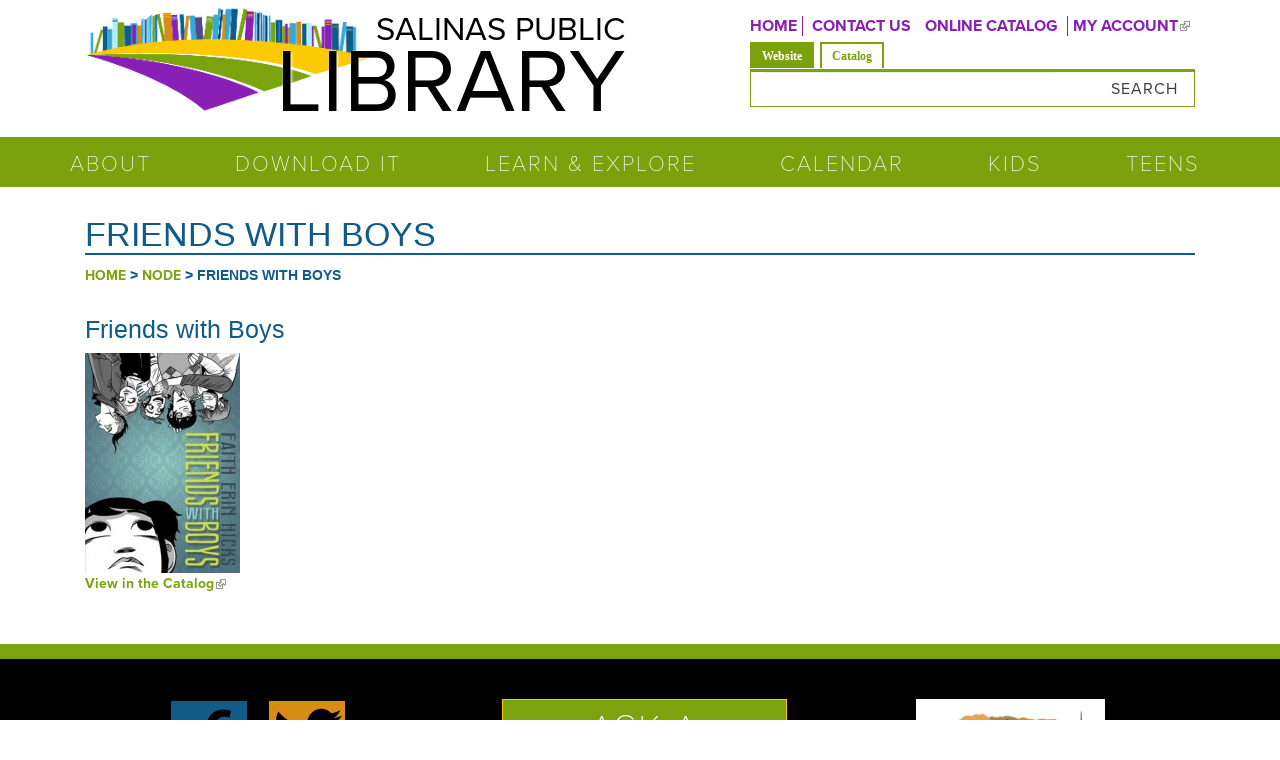

--- FILE ---
content_type: text/html; charset=utf-8
request_url: https://library.salinas.gov/node/6348
body_size: 12954
content:
<!DOCTYPE html>
<html xmlns="http://www.w3.org/1999/xhtml" xml:lang="en" version="XHTML+RDFa 1.0" dir="ltr"
  xmlns:og="http://ogp.me/ns#"
  xmlns:content="http://purl.org/rss/1.0/modules/content/"
  xmlns:dc="http://purl.org/dc/terms/"
  xmlns:foaf="http://xmlns.com/foaf/0.1/"
  xmlns:rdfs="http://www.w3.org/2000/01/rdf-schema#"
  xmlns:sioc="http://rdfs.org/sioc/ns#"
  xmlns:sioct="http://rdfs.org/sioc/types#"
  xmlns:skos="http://www.w3.org/2004/02/skos/core#"
  xmlns:xsd="http://www.w3.org/2001/XMLSchema#">

<head profile="http://www.w3.org/1999/xhtml/vocab">
  <meta http-equiv="Content-Type" content="text/html; charset=utf-8" />
<link rel="shortcut icon" href="https://library.salinas.gov/sites/default/files/favicon.png" type="image/png" />
<meta name="viewport" content="width=device-width, initial-scale=1.0" />
<link rel="image_src" href="https://library.salinas.gov/sites/default/files/salinas_library_logo.png" />
<link rel="canonical" href="https://library.salinas.gov/node/6348" />
<meta name="generator" content="Drupal 7 (http://drupal.org)" />
<link rel="shortlink" href="https://library.salinas.gov/node/6348" />
<meta http-equiv="content-language" content="en" />
<meta name="geo.position" content="36.672412;-121.659585" />
<meta name="geo.placename" content="Salinas Public Library" />
<meta name="geo.region" content="US-CA" />
<meta name="icbm" content="36.672412, -121.659585" />
<meta property="og:site_name" content="Salinas Public Library" />
<meta property="og:type" content="website" />
<meta property="og:title" content="Friends with Boys" />
<meta property="og:url" content="https://library.salinas.gov/node/6348" />
<meta property="og:updated_time" content="2018-05-02T13:08:33-07:00" />
<meta property="og:image" content="https://library.salinas.gov//sites/default/files/social_media_images/facebook_default_image.png" />
<meta property="og:image:url" content="https://library.salinas.gov/sites/default/files/salinas_library_logo.png" />
<meta property="og:image:secure_url" content="https://library.salinas.gov/sites/default/files/salinas_library_logo.png" />
<meta property="og:image:type" content="image/png" />
<meta property="og:image:width" content="651" />
<meta name="twitter:card" content="summary_large_image" />
<meta property="og:image:height" content="239" />
<meta property="og:latitude" content="36.672412" />
<meta property="og:longitude" content="-121.659585" />
<meta name="twitter:site" content="@salinaslibrary" />
<meta property="og:street_address" content="350 Lincoln Avenue" />
<meta name="twitter:site:id" content="58963457" />
<meta property="og:locality" content="Salinas" />
<meta name="twitter:title" content="Friends with Boys" />
<meta property="og:region" content="CA" />
<meta property="og:postal_code" content="93901" />
<meta name="twitter:url" content="https://library.salinas.gov/node/6348" />
<meta property="og:country_name" content="USA" />
<meta name="twitter:image" content="https://library.salinas.gov//sites/default/files/social_media_images/twitter_default_image.png" />
<meta property="og:phone_number" content="(831) 758-7311" />
<meta property="og:locale" content="en_US" />
<meta property="article:published_time" content="2018-05-02T13:05:16-07:00" />
<meta property="article:modified_time" content="2018-05-02T13:08:33-07:00" />
  <title>Friends with Boys | Salinas Public Library</title>
  <link type="text/css" rel="stylesheet" href="https://library.salinas.gov/sites/default/files/css/css_kShW4RPmRstZ3SpIC-ZvVGNFVAi0WEMuCnI0ZkYIaFw.css" media="all" />
<link type="text/css" rel="stylesheet" href="https://library.salinas.gov/sites/default/files/css/css_ntCz7udh66prM85dlibL5cSl16uR5mFkmPYLsA2b56k.css" media="all" />
<link type="text/css" rel="stylesheet" href="https://library.salinas.gov/sites/default/files/css/css_SuPmAGQQbyLLXH8je_Y7axfUarNNxtz13Xy9GI1rq_k.css" media="all" />
<link type="text/css" rel="stylesheet" href="https://library.salinas.gov/sites/default/files/css/css_y47EdTDxoIMpHEHB3Y7KpEmK5hIpCfP5ENdi0B3iFVA.css" media="all" />
<link type="text/css" rel="stylesheet" href="https://netdna.bootstrapcdn.com/bootstrap/3.2.0/css/bootstrap.min.css" media="all" />
<link type="text/css" rel="stylesheet" href="https://maxcdn.bootstrapcdn.com/font-awesome/4.1.0/css/font-awesome.min.css" media="all" />
<link type="text/css" rel="stylesheet" href="https://library.salinas.gov/sites/default/files/css/css_8B_cl00xyEKPmJUInlLicWkiD77fOmLOYdDwhkvcn7Y.css" media="all" />
<link type="text/css" rel="stylesheet" href="https://library.salinas.gov/sites/default/files/css/css_xTvJ2b3Uh5VwBeIiTJF84JaBxIhcSAk86XR5J2ThQX0.css" media="screen" />
<link type="text/css" rel="stylesheet" href="https://library.salinas.gov/sites/default/files/css/css_mjpukZkmpYUYHmTz04mtpqrrlLwThj6FjMwbbKJfel8.css" media="all" />
<link type="text/css" rel="stylesheet" href="https://library.salinas.gov/sites/default/files/css/css_C3BESmTcI4AWYKWDg6B7z1_V4zu38GEDujNSeTULlhc.css" media="print" />
<link type="text/css" rel="stylesheet" href="https://library.salinas.gov/sites/default/files/css/css_PxsPpITToy8ZnO0bJDA1TEC6bbFpGTfSWr2ZP8LuFYo.css" media="all" />
  <script type="text/javascript" src="https://library.salinas.gov/sites/default/files/js/js_8_Cu4JywiCRGjMbcydOQpFQ4ih9Gs-1D5YYSFyDFKo4.js"></script>
<script type="text/javascript" src="https://library.salinas.gov/sites/default/files/js/js_CwA9uD2kYGc1ubylea-Ul8iN5PWYS40GWBA4ue9Bo4w.js"></script>
<script type="text/javascript" src="https://library.salinas.gov/sites/default/files/js/js_ms9tLetVVhLpW3H2uZI49mNidtsoHVISnp5U4eekGEM.js"></script>
<script type="text/javascript" src="https://library.salinas.gov/sites/default/files/js/js_zc6UhS1KteZI611XDbkOBjUPF21YXHiOgS73wrbnBiA.js"></script>
<script type="text/javascript">
<!--//--><![CDATA[//><!--
(function(i,s,o,g,r,a,m){i["GoogleAnalyticsObject"]=r;i[r]=i[r]||function(){(i[r].q=i[r].q||[]).push(arguments)},i[r].l=1*new Date();a=s.createElement(o),m=s.getElementsByTagName(o)[0];a.async=1;a.src=g;m.parentNode.insertBefore(a,m)})(window,document,"script","https://library.salinas.gov/sites/default/files/googleanalytics/analytics.js?t07y87","ga");ga("create", "UA-10599436-1", {"cookieDomain":".library.salinas.gov"});ga("set", "anonymizeIp", true);ga("send", "pageview");
//--><!]]>
</script>
<script type="text/javascript" src="https://netdna.bootstrapcdn.com/bootstrap/3.2.0/js/bootstrap.min.js"></script>
<script type="text/javascript" src="https://library.salinas.gov/sites/default/files/js/js_ERhayC33FnYsIz66YYA4MYAyjQw50EmFpxS8pQgnw0k.js"></script>
<script type="text/javascript" src="https://library.salinas.gov/sites/default/files/js/js_-hXWPm2tIEEzZDh-ZlgGYGrpKVpKZuWgP9_CpJ_3AuU.js"></script>
<script type="text/javascript">
<!--//--><![CDATA[//><!--
jQuery.extend(Drupal.settings, {"basePath":"\/","pathPrefix":"","setHasJsCookie":0,"ajaxPageState":{"theme":"brg_kalatheme_library","theme_token":"9Wl-G8Dt4bSSbYALOUcx7AzN_KJ9Hhrx5lw7XBb2vqM","js":{"profiles\/panopoly\/modules\/contrib\/jquery_update\/replace\/jquery\/1.7\/jquery.min.js":1,"misc\/jquery-extend-3.4.0.js":1,"misc\/jquery-html-prefilter-3.5.0-backport.js":1,"misc\/jquery.once.js":1,"misc\/drupal.js":1,"sites\/all\/libraries\/fitvids\/jquery.fitvids.js":1,"profiles\/panopoly\/modules\/contrib\/jquery_update\/replace\/ui\/ui\/minified\/jquery.ui.core.min.js":1,"profiles\/panopoly\/modules\/contrib\/jquery_update\/replace\/ui\/ui\/minified\/jquery.ui.widget.min.js":1,"profiles\/panopoly\/modules\/contrib\/jquery_update\/replace\/ui\/ui\/minified\/jquery.ui.tabs.min.js":1,"profiles\/panopoly\/modules\/contrib\/jquery_update\/replace\/ui\/ui\/minified\/jquery.ui.accordion.min.js":1,"profiles\/panopoly\/modules\/panopoly\/panopoly_images\/panopoly-images.js":1,"sites\/all\/modules\/fitvids\/fitvids.js":1,"profiles\/panopoly\/modules\/panopoly\/panopoly_admin\/panopoly-admin.js":1,"profiles\/panopoly\/modules\/panopoly\/panopoly_magic\/panopoly-magic.js":1,"profiles\/panopoly\/modules\/panopoly\/panopoly_theme\/js\/panopoly-accordion.js":1,"sites\/all\/modules\/contrib\/spamspan\/spamspan.js":1,"profiles\/panopoly\/modules\/contrib\/caption_filter\/js\/caption-filter.js":1,"misc\/progress.js":1,"sites\/all\/modules\/contrib\/dhtml_menu\/dhtml_menu.js":1,"profiles\/panopoly\/libraries\/jquery.imagesloaded\/jquery.imagesloaded.min.js":1,"sites\/all\/modules\/contrib\/megamenu\/megamenu.js":1,"sites\/all\/modules\/contrib\/responsive_menus\/styles\/meanMenu\/jquery.meanmenu.min.js":1,"sites\/all\/modules\/contrib\/responsive_menus\/styles\/meanMenu\/responsive_menus_mean_menu.js":1,"sites\/all\/modules\/contrib\/google_analytics\/googleanalytics.js":1,"0":1,"https:\/\/netdna.bootstrapcdn.com\/bootstrap\/3.2.0\/js\/bootstrap.min.js":1,"sites\/all\/modules\/contrib\/quicktabs\/js\/quicktabs.js":1,"sites\/all\/modules\/contrib\/extlink\/js\/extlink.js":1,"sites\/all\/themes\/brg_kalatheme_library\/js\/brgvideogallery.js":1,"sites\/all\/themes\/brg_kalatheme_library\/..\/..\/libraries\/bootstrap-accessibility-plugin\/plugins\/js\/bootstrap-accessibility.min.js":1},"css":{"modules\/system\/system.base.css":1,"modules\/system\/system.messages.css":1,"modules\/system\/system.theme.css":1,"misc\/ui\/jquery.ui.theme.css":1,"misc\/ui\/jquery.ui.accordion.css":1,"sites\/all\/modules\/contrib\/calendar\/css\/calendar_multiday.css":1,"profiles\/panopoly\/modules\/contrib\/date\/date_repeat_field\/date_repeat_field.css":1,"modules\/field\/theme\/field.css":1,"sites\/all\/modules\/fitvids\/fitvids.css":1,"sites\/all\/modules\/contrib\/logintoboggan\/logintoboggan.css":1,"modules\/node\/node.css":1,"sites\/all\/modules\/contrib\/office_hours\/office_hours.css":1,"profiles\/panopoly\/modules\/panopoly\/panopoly_admin\/panopoly-admin-navbar.css":1,"profiles\/panopoly\/modules\/panopoly\/panopoly_core\/css\/panopoly-dropbutton.css":1,"profiles\/panopoly\/modules\/panopoly\/panopoly_magic\/css\/panopoly-magic.css":1,"profiles\/panopoly\/modules\/panopoly\/panopoly_theme\/css\/panopoly-featured.css":1,"profiles\/panopoly\/modules\/panopoly\/panopoly_theme\/css\/panopoly-accordian.css":1,"profiles\/panopoly\/modules\/panopoly\/panopoly_theme\/css\/panopoly-layouts.css":1,"profiles\/panopoly\/modules\/panopoly\/panopoly_widgets\/panopoly-widgets.css":1,"profiles\/panopoly\/modules\/panopoly\/panopoly_widgets\/panopoly-widgets-spotlight.css":1,"profiles\/panopoly\/modules\/contrib\/radix_layouts\/radix_layouts.css":1,"modules\/search\/search.css":1,"modules\/user\/user.css":1,"sites\/all\/modules\/contrib\/extlink\/css\/extlink.css":1,"profiles\/panopoly\/modules\/contrib\/views\/css\/views.css":1,"profiles\/panopoly\/modules\/contrib\/caption_filter\/caption-filter.css":1,"sites\/all\/modules\/contrib\/ckeditor\/css\/ckeditor.css":1,"sites\/all\/modules\/contrib\/entity_embed\/css\/entity_embed.css":1,"profiles\/panopoly\/modules\/contrib\/ctools\/css\/ctools.css":1,"sites\/all\/modules\/contrib\/dhtml_menu\/dhtml_menu.css":1,"profiles\/panopoly\/modules\/contrib\/panels\/css\/panels.css":1,"sites\/all\/modules\/contrib\/megamenu\/megamenu-skins.css":1,"sites\/all\/modules\/contrib\/responsive_menus\/styles\/meanMenu\/meanmenu.min.css":1,"https:\/\/netdna.bootstrapcdn.com\/bootstrap\/3.2.0\/css\/bootstrap.min.css":1,"https:\/\/maxcdn.bootstrapcdn.com\/font-awesome\/4.1.0\/css\/font-awesome.min.css":1,"sites\/all\/themes\/brg_kalatheme_library\/css\/scheduling_wording.css":1,"sites\/all\/modules\/contrib\/quicktabs\/css\/quicktabs.css":1,"sites\/all\/modules\/contrib\/quicktabs\/quicktabs_tabstyles\/tabstyles\/basic\/basic.css":1,"sites\/all\/themes\/kalatheme\/css\/tweaks.css":1,"sites\/all\/themes\/kalatheme\/css\/panopoly.css":1,"sites\/all\/themes\/kalatheme\/css\/brg_admin_tweaks.css":1,"sites\/all\/themes\/brg_kalatheme\/css\/liz.css":1,"sites\/all\/themes\/brg_kalatheme\/css\/main.css":1,"sites\/all\/themes\/brg_kalatheme\/css\/bootstrap-theme.css":1,"sites\/all\/themes\/brg_kalatheme\/css\/bootstrap-theme.min.css":1,"sites\/all\/themes\/brg_kalatheme\/css\/jcarousel-default.css":1,"sites\/all\/themes\/brg_kalatheme\/css\/ckeditor.css":1,"sites\/all\/themes\/brg_kalatheme_library\/css\/library.css":1,"sites\/all\/themes\/brg_kalatheme\/css\/print.css":1,"profiles\/panopoly\/modules\/panopoly\/panopoly_images\/panopoly-images.css":1}},"dhtmlMenu":{"nav":"bullet","animation":{"effects":{"height":"height","width":0,"opacity":0},"speed":"500"},"effects":{"siblings":"none","children":"close-children","remember":""},"filter":{"type":"blacklist","list":{"devel":"devel","management":"management","menu-header-menu":"menu-header-menu","navigation":"navigation","shortcut-set-1":"shortcut-set-1","user-menu":"user-menu","main-menu":0}}},"jcarousel":{"ajaxPath":"\/jcarousel\/ajax\/views"},"CToolsModal":{"modalSize":{"type":"scale","width":".9","height":".9","addWidth":0,"addHeight":0,"contentRight":25,"contentBottom":75},"modalOptions":{"opacity":".55","background-color":"#FFF"},"animationSpeed":"fast","modalTheme":"CToolsModalDialog","throbberTheme":"CToolsModalThrobber"},"panopoly_magic":{"pane_add_preview_mode":"automatic"},"fitvids":{"custom_domains":[],"selectors":["body"],"simplifymarkup":true},"megamenu":{"timeout":"500","sizewait":"250","hoverwait":"400"},"responsive_menus":[{"selectors":"#block-system-main-menu","container":"body","trigger_txt":"\u003Cspan \/\u003E\u003Cspan \/\u003E\u003Cspan \/\u003E","close_txt":"X","close_size":"18px","position":"right","media_size":"992","show_children":"1","expand_children":"1","expand_txt":"+","contract_txt":"-","remove_attrs":"1","responsive_menus_style":"mean_menu"}],"googleanalytics":{"trackOutbound":1,"trackMailto":1,"trackDownload":1,"trackDownloadExtensions":"7z|aac|arc|arj|asf|asx|avi|bin|csv|doc(x|m)?|dot(x|m)?|exe|flv|gif|gz|gzip|hqx|jar|jpe?g|js|mp(2|3|4|e?g)|mov(ie)?|msi|msp|pdf|phps|png|ppt(x|m)?|pot(x|m)?|pps(x|m)?|ppam|sld(x|m)?|thmx|qtm?|ra(m|r)?|sea|sit|tar|tgz|torrent|txt|wav|wma|wmv|wpd|xls(x|m|b)?|xlt(x|m)|xlam|xml|z|zip","trackDomainMode":1},"urlIsAjaxTrusted":{"\/node\/6348":true},"quicktabs":{"qt_search":{"name":"search","tabs":[{"bid":"search_delta_form","hide_title":1},{"bid":"block_delta_16","hide_title":1}],"panopoly_magic":{"pane_add_preview_mode":"automatic"}}},"extlink":{"extTarget":"_blank","extClass":"ext","extLabel":"(link is external)","extImgClass":0,"extIconPlacement":"append","extSubdomains":1,"extExclude":"","extInclude":"","extCssExclude":"","extCssExplicit":"","extAlert":0,"extAlertText":"This link will take you to an external web site.","mailtoClass":"mailto","mailtoLabel":"(link sends e-mail)","extUseFontAwesome":false}});
//--><!]]>
</script>
  <!--[if lt IE 9]>
   <script>
      document.createElement('header');
      document.createElement('nav');
      document.createElement('section');
      document.createElement('article');
      document.createElement('aside');
      document.createElement('footer');
   </script>
  <![endif]-->
  <script src="https://use.typekit.net/fvf5ikp.js"></script>
  <script>try{Typekit.load({ async: true });}catch(e){}</script>
</head>
<body class="html not-front not-logged-in no-sidebars page-node page-node- page-node-6348 node-type-library-item region-content i18n-en" >
  <div id="skip-link">
    <a href="#main-content" class="element-focusable element-invisible">Skip to main content</a>
  </div>
    <div id="page-wrapper"><div id="page">
    <div class="google_translate_wrapper">
        <div id="google_translate_element" class="col-md-offset-8"></div><script type="text/javascript">
    function googleTranslateElementInit() {
      new google.translate.TranslateElement({pageLanguage: 'en', includedLanguages: 'es,ja,ko,zh-CN,tl,zh-TW', layout: google.translate.TranslateElement.InlineLayout.SIMPLE, gaTrack: true, gaId: 'UA-5807929-1'}, 'google_translate_element');
    }
    </script><script type="text/javascript" src="//translate.google.com/translate_a/element.js?cb=googleTranslateElementInit"></script>
    </div><!-- google translate wrapper --->

  <!-- HEADER TOP REGION -->
    <!-- END HEADER TOP REGION -->

   <!-- Page Header -->
  <header class="navbar navbar-default  element-invisible">
    <div class="container">
      <div class="navbar-header">
        <button class="navbar-toggle" type="button" data-toggle="collapse" data-target=".navbar-collapse">
          <span class="element-invisible">Toggle navigation</span>
          <span class="icon-bar" aria-hidden="true"></span>
          <span class="icon-bar" aria-hidden="true"></span>
          <span class="icon-bar" aria-hidden="true"></span>
        </button>

        
                  <div id="site-name-slogan" class="brand navbar-brand  element-invisible">

                          <h1 id="site-name" class="element-invisible">
                <strong>
                  <a href="/" title="Home" rel="home"><span>Salinas Public Library</span></a>
                </strong>
              </h1>
            
            
          </div> <!-- /#name-and-slogan -->
              </div><!-- /.navbar-header -->

    </div>
  </header>

  <!-- HEADER BOTTOM REGION -->
      <div id="headerbottom-wrapper" class="clearfix fluid-container region-wrapper">
      <div id="headerbottom-region" class="region container">
          <div class="region region-headerbottom">
    <div id="block-block-8" class="block block-block col-md-6">

    
  <div class="content">
    <div id="logo">
<p class="minor"><a href="/" rel="nofollow" title="Return to the Salinas Public Library Home Page">Salinas Public</a></p>

<p class="major"><a href="/" rel="nofollow" title="Return to the Salinas Public Library Home Page">Library</a></p>
</div>
  </div>
</div>
<div id="block-menu-menu-header-menu" class="block block-menu col-sm-12 col-md-6 col-lg-6 text-right text-uppercase hidden-xs">

    
  <div class="content">
    <ul class="menu clearfix" role="menu"><li class="first leaf" role="presentation"><a href="/" title="Return to the Home Page" role="menuitem">Home</a></li>
<li class="leaf" role="presentation"><a href="/webform/contact-us" role="menuitem">CONTACT US</a></li>
<li class="leaf" role="presentation"><a href="https://catalog.library.salinas.gov/" role="menuitem">ONLINE CATALOG</a></li>
<li class="last leaf" role="presentation"><a href="https://salinas.aspendiscovery.org/MyAccount/Home" role="menuitem">MY ACCOUNT</a></li>
</ul>  </div>
</div>
<div id="block-quicktabs-search" class="block block-quicktabs block block-quicktabs col-sm-12 col-md-6  col-md-offset-0 col-lg-5 col-lg-offset-1">

    
  <div class="content">
    <div  id="quicktabs-search" class="quicktabs-wrapper quicktabs-style-basic"><div class="item-list"><ul class="quicktabs-tabs quicktabs-style-basic"><li class="active first"><a href="/node/6348?qt-search=0#qt-search" id="quicktabs-tab-search-0" class="quicktabs-tab quicktabs-tab-block quicktabs-tab-block-search-delta-form active">Website</a></li>
<li class="last"><a href="/node/6348?qt-search=1#qt-search" id="quicktabs-tab-search-1" class="quicktabs-tab quicktabs-tab-block quicktabs-tab-block-block-delta-16 active">Catalog</a></li>
</ul></div><div id="quicktabs-container-search" class="quicktabs_main quicktabs-style-basic"><div  id="quicktabs-tabpage-search-0" class="quicktabs-tabpage "><div id="block-search-form" class="block block-search">

    
  <div class="content">
    <form action="/node/6348" method="post" id="search-block-form" accept-charset="UTF-8" role="form"><div><div class="container-inline form-inline">
      <h2 class="element-invisible">Search form</h2>
    <div class="form-item form-type-textfield form-item-search-block-form form-group">
  <label class="element-invisible" for="edit-search-block-form--2">Search </label>
 <input title="Enter the terms you wish to search for." class="form-control form-text fa-on" type="text" id="edit-search-block-form--2" name="search_block_form" value="" size="15" maxlength="128" />
</div>
<div class="form-actions form-wrapper" id="edit-actions"><input type="submit" id="edit-submit" name="op" value="Search" class="form-submit btn btn-default btn-primary" /></div><input type="hidden" name="form_build_id" value="form-hcBDZ7TC7nVl11lMRgadP-ran3NlCCzH3YGK2VGs9HE" />
<input type="hidden" name="form_id" value="search_block_form" />
</div>
</div></form>  </div>
</div>
</div><div  id="quicktabs-tabpage-search-1" class="quicktabs-tabpage quicktabs-hide"><div id="block-block-16" class="block block-block">

    
  <div class="content">
    <form action="https://catalog.library.salinas.gov/Union/Search" method="get" target="_blank"><input name="searchSource" type="hidden" value="local" /><input name="basicType" type="hidden" value="Keyword" />
<div><label for="basic-lookfor" id="basic-lookfor-label"><span class="sr-only" style="position: absolute;width: 1px;height: 1px;margin: -1px;padding: 0;overflow: hidden;clip: rect(0, 0, 0, 0);border: 0;">Look for</span></label> <input aria-labelledby="basic-lookfor-label" id="basic-lookfor" name="lookfor" size="40" title="Enter one or more terms to search for. Surrounding a term with quotes will limit result to only those that exactly match the term." type="text" value="" /><input alt="Search Catalog" type="submit" value="Search the Catalog" /></div>
</form>
  </div>
</div>
</div></div></div>  </div>
</div>
  </div>
      </div><!--.region /#headerbottom-region -->
    </div><!--.region-wrapper -->
    <!-- END HEADER BOTTOM REGION -->

  <!-- MENU REGION -->
     <div id="menu-wrapper" class="clearfix fluid-container region-wrapper">
      <div id="menu-region" class="clearfix region container">
          <div class="region region-menu">
    <div id="block-system-main-menu" class="block block-system block-menu">

    
  <div class="content">
    <ul class="menu clearfix" role="menu"><li class="first expanded" role="presentation"><a href="/about" role="menuitem">About</a><ul class="menu clearfix" role="menu"><li class="first expanded" role="presentation"><a href="/about/salinas-public-library-news" role="menuitem">Library News</a><ul class="menu clearfix" role="menu"><li class="first leaf" role="presentation"><a href="/about/library-news/library-surveys" role="menuitem">Library Surveys</a></li>
<li class="last leaf" role="presentation"><a href="/about/library-news/annual-report" role="menuitem">Annual Report</a></li>
</ul></li>
<li class="expanded" role="presentation"><a href="/about/locations-hours" role="menuitem">Locations &amp; Hours</a><ul class="menu clearfix" role="menu"><li class="first leaf" role="presentation"><a href="/about/locations-hours/john-steinbeck-library" role="menuitem">John Steinbeck Library</a></li>
<li class="leaf" role="presentation"><a href="/about/locations-hours/cesar-chavez-library" role="menuitem">Cesar Chavez Library</a></li>
<li class="collapsed" role="presentation"><a href="/about/locations-hours/el-gabilan-library" role="menuitem">El Gabilan Library</a></li>
<li class="last leaf" role="presentation"><a href="/about/locations-hours/mobile-services" role="menuitem">Mobile Services</a></li>
</ul></li>
<li class="leaf" role="presentation"><a href="/about/study-meeting-rooms" role="menuitem">Study &amp; Meeting Rooms</a></li>
<li class="leaf" role="presentation"><a href="/about/library-history" role="menuitem">Library History</a></li>
<li class="expanded" role="presentation"><a href="/about/support-library" role="menuitem">Support the Library</a><ul class="menu clearfix" role="menu"><li class="first leaf" role="presentation"><a href="/about/support-library/friends-salinas-public-library" role="menuitem">Friends of the Salinas Public Library</a></li>
<li class="leaf" role="presentation"><a href="/about/support-library/material-donation-guidelines" role="menuitem">Material Donation Guidelines</a></li>
<li class="last leaf" role="presentation"><a href="/about/support-library/volunteer-library" role="menuitem">Volunteer at the Library</a></li>
</ul></li>
<li class="expanded" role="presentation"><a href="/about/using-library" role="menuitem">Using the Library</a><ul class="menu clearfix" role="menu"><li class="first leaf" role="presentation"><a href="/about/using-library/computers-printing-wi-fi" role="menuitem">Computers, Printing &amp; Wi-Fi</a></li>
<li class="leaf" role="presentation"><a href="/about/using-library/library-policies" role="menuitem">Library Policies</a></li>
<li class="leaf" role="presentation"><a href="https://catalog.library.salinas.gov/" role="menuitem">Online Catalog</a></li>
<li class="leaf" role="presentation"><a href="/about/webform/request-digital-access-card-or-request-homebound-card" role="menuitem">Request a Digital Access Card or Request a Homebound Card</a></li>
<li class="last leaf" role="presentation"><a href="/about/using-library/zip-books" role="menuitem">Zip Books</a></li>
</ul></li>
<li class="last expanded" role="presentation"><a href="/about/staff" role="menuitem">Staff</a><ul class="menu clearfix" role="menu"><li class="first last leaf" role="presentation"><a href="/about/staff/jobs-library" role="menuitem">Jobs at the Library</a></li>
</ul></li>
</ul></li>
<li class="leaf" role="presentation"><a href="/download-it" role="menuitem">Download It</a></li>
<li class="expanded" role="presentation"><a role="menuitem" class="nolink" tabindex="0">Learn &amp; Explore</a><ul class="menu clearfix" role="menu"><li class="first leaf" role="presentation"><a href="https://catalog.salinaspubliclibrary.org/" role="menuitem">Library Catalog</a></li>
<li class="leaf" role="presentation"><a href="/learn-explore/research-learning" role="menuitem">Research &amp; Learning</a></li>
<li class="leaf" role="presentation"><a href="/learn-explore/adult-learning-literacy" role="menuitem">Adult Learning &amp; Literacy</a></li>
<li class="leaf" role="presentation"><a href="https://libraryc.org/salinaspubliclibrary" role="menuitem">Author Talk Series</a></li>
<li class="leaf" role="presentation"><a href="/learn-explore/library-things" role="menuitem">Library of Things</a></li>
<li class="expanded" role="presentation"><a href="/learn-explore/book-club-express" role="menuitem">Book Club Express</a><ul class="menu clearfix" role="menu"><li class="first last leaf" role="presentation"><a href="/learn-explore/book-club-express/book-club-express-faq" role="menuitem">Book Club Express FAQ</a></li>
</ul></li>
<li class="leaf" role="presentation"><a href="/learn-explore/digital-arts-lab" role="menuitem">Digital Arts Lab</a></li>
<li class="leaf" role="presentation"><a href="/learn-explore/genealogy" role="menuitem">Genealogy</a></li>
<li class="expanded" role="presentation"><a role="menuitem" class="nolink" tabindex="0">Get A Pass</a><ul class="menu clearfix" role="menu"><li class="first leaf" role="presentation"><a href="/learn-explore/get-pass/museums-all-monterey-bay-aquarium-more" role="menuitem">Museums for All - Monterey Bay Aquarium &amp; More</a></li>
<li class="leaf" role="presentation"><a href="/learn-explore/get-pass/california-state-library-parks-pass" role="menuitem">California State Library Parks Pass</a></li>
<li class="last leaf" role="presentation"><a href="/learn-explore/get-pass/discover-go" role="menuitem">Discover &amp; Go</a></li>
</ul></li>
<li class="expanded" role="presentation"><a href="/learn-explore/local-history" role="menuitem">Local History</a><ul class="menu clearfix" role="menu"><li class="first leaf" role="presentation"><a href="/learn-explore/local-history/salinas-history-project" role="menuitem">Salinas History Project</a></li>
<li class="leaf" role="presentation"><a href="/learn-explore/local-history/books-about-salinas" role="menuitem">Books About Salinas</a></li>
<li class="leaf" role="presentation"><a href="/learn-explore/local-history/city-salinas-history" role="menuitem">City of Salinas History</a></li>
<li class="leaf" role="presentation"><a href="/learn-explore/local-history/clipping-files-subject" role="menuitem">Clipping Files - Subject</a></li>
<li class="leaf" role="presentation"><a href="/learn-explore/local-history/directories-and-census" role="menuitem">Directories and Census</a></li>
<li class="leaf" role="presentation"><a href="/learn-explore/local-history/interviews-salinas-stories" role="menuitem">Interviews &amp; Salinas Stories</a></li>
<li class="leaf" role="presentation"><a href="/learn-explore/local-history/literary-landmarks" role="menuitem">Literary Landmarks</a></li>
<li class="leaf" role="presentation"><a href="/learn-explore/local-history/maps" role="menuitem">Maps</a></li>
<li class="expanded" role="presentation"><a href="/learn-explore/local-history/newspapers" role="menuitem">Newspapers</a><ul class="menu clearfix" role="menu"><li class="first leaf" role="presentation"><a href="/learn-explore/local-history/newspapers/historical-newspaper-charts" role="menuitem">Historical Newspaper Charts</a></li>
<li class="last leaf" role="presentation"><a href="/learn-explore/local-history/newspapers/local-newspaper-continuations" role="menuitem">Local Newspaper Continuations</a></li>
</ul></li>
<li class="leaf" role="presentation"><a href="/learn-explore/local-history/photographs" role="menuitem">Photographs</a></li>
<li class="last leaf" role="presentation"><a href="/learn-explore/local-history/john-steinbeck" role="menuitem">John Steinbeck</a></li>
</ul></li>
<li class="expanded" role="presentation"><a href="/learn-explore/teachers-page" role="menuitem">Teacher&#039;s Page</a><ul class="menu clearfix" role="menu"><li class="first last leaf" role="presentation"><a href="/learn-explore/webform/class-visit-form" role="menuitem">Class Visit Form</a></li>
</ul></li>
<li class="last expanded" role="presentation"><a href="/learn-explore/community-resources" role="menuitem">Community Resources</a><ul class="menu clearfix" role="menu"><li class="first last leaf" role="presentation"><a href="/learn-explore/community-resources/no-ssn-learn-about-itins-0" role="menuitem">No SSN? Learn about ITINs</a></li>
</ul></li>
</ul></li>
<li class="leaf" role="presentation"><a href="/calendar" role="menuitem">Calendar</a></li>
<li class="expanded" role="presentation"><a href="/kids" role="menuitem">Kids</a><ul class="menu clearfix" role="menu"><li class="first leaf" role="presentation"><a href="/kids/k-12-resources" role="menuitem">K-12 Resources</a></li>
<li class="leaf" role="presentation"><a href="/kids/early-literacy" role="menuitem">Early Literacy</a></li>
<li class="leaf" role="presentation"><a href="/kids/playgroups" role="menuitem">Playgroups</a></li>
<li class="last leaf" role="presentation"><a href="/kids/baby-program" role="menuitem">BABY Program</a></li>
</ul></li>
<li class="last expanded" role="presentation"><a href="/teens" role="menuitem">Teens</a><ul class="menu clearfix" role="menu"><li class="first leaf" role="presentation"><a href="/teens/comic-book-making-contest-kids-and-teens-2025" role="menuitem">Comic Book Making Contest for Kids and Teens 2025</a></li>
<li class="leaf" role="presentation"><a href="/teens/teen-book-subscription" role="menuitem">Teen Book Subscription</a></li>
<li class="leaf" role="presentation"><a href="/teens/salinas-youth-poet-laureate-1" role="menuitem">Salinas Youth Poet Laureate</a></li>
<li class="leaf" role="presentation"><a href="/teens/colleges-jobs" role="menuitem">Colleges &amp; Jobs</a></li>
<li class="last leaf" role="presentation"><a href="/teens/volunteer-opportunities" role="menuitem">Volunteer Opportunities</a></li>
</ul></li>
</ul>  </div>
</div>
<div id="block-megamenu-main-menu" class="block block-megamenu">

    
  <div class="content">
    <ul id="megamenu-main-menu" class="col-md-12 megamenu-menu columnar megamenu-skin-brg"><li id="megamenu-mlid-5393" class="megamenu-parent megamenu-parent-0 odd half-1 leaf-0 first menu-5393  first"><h2 class="megamenu-parent-title"><a href="/about">About</a></h2><div class="row col-lg-12 col-md-12 brg-megamenu-bin-container"><div class="row col-lg-12 brg-megamenu-bin-row"><ul class="megamenu-bin megamenu-slots-columnar col-md-12"><li id="megamenu-mlid-5555" class="col-md-3 megamenu-slot megamenu-slot-0 odd half-1 leaf-0 first  first"><h3 class="megamenu-slot-title"><a href="/about/salinas-public-library-news">Library News</a></h3><ul class="megamenu-items "><li id="megamenu-mlid-6007" class="megamenu-item megamenu-item-0 odd half-1 leaf-0 first  first"><a href="/about/library-news/library-surveys">Library Surveys</a></li>
<li id="megamenu-mlid-5822" class="megamenu-item megamenu-item-1 even half-2 leaf-1 last  last"><a href="/about/library-news/annual-report">Annual Report</a></li>
</ul></li>
<li id="megamenu-mlid-5394" class="col-md-3 megamenu-slot megamenu-slot-1 even half-1 leaf-1 "><h3 class="megamenu-slot-title"><a href="/about/locations-hours">Locations &amp; Hours</a></h3><ul class="megamenu-items "><li id="megamenu-mlid-5395" class="megamenu-item megamenu-item-0 odd half-1 leaf-0 first  first"><a href="/about/locations-hours/john-steinbeck-library">John Steinbeck Library</a></li>
<li id="megamenu-mlid-5396" class="megamenu-item megamenu-item-1 even half-1 leaf-1 "><a href="/about/locations-hours/cesar-chavez-library">Cesar Chavez Library</a></li>
<li id="megamenu-mlid-5397" class="megamenu-item megamenu-item-2 odd half-2 leaf-2 "><a href="/about/locations-hours/el-gabilan-library">El Gabilan Library</a></li>
<li id="megamenu-mlid-5398" class="megamenu-item megamenu-item-3 even half-2 leaf-3 last  last"><a href="/about/locations-hours/mobile-services">Mobile Services</a></li>
</ul></li>
<li id="megamenu-mlid-5969" class="col-md-3 megamenu-slot megamenu-slot-2 odd half-1 leaf-2 "><h3 class="megamenu-slot-title"><a href="/about/study-meeting-rooms">Study &amp; Meeting Rooms</a></h3></li>
<li id="megamenu-mlid-5411" class="col-md-3 megamenu-slot megamenu-slot-3 even half-1 leaf-3 "><h3 class="megamenu-slot-title"><a href="/about/library-history">Library History</a></h3></li>
<li id="megamenu-mlid-5401" class="col-md-3 megamenu-slot megamenu-slot-4 odd half-2 leaf-4 "><h3 class="megamenu-slot-title"><a href="/about/support-library">Support the Library</a></h3><ul class="megamenu-items "><li id="megamenu-mlid-5859" class="megamenu-item megamenu-item-0 odd half-1 leaf-0 first  first"><a href="/about/support-library/friends-salinas-public-library">Friends of the Salinas Public Library</a></li>
<li id="megamenu-mlid-5566" class="megamenu-item megamenu-item-1 even half-1 leaf-1 "><a href="/about/support-library/material-donation-guidelines">Material Donation Guidelines</a></li>
<li id="megamenu-mlid-5564" class="megamenu-item megamenu-item-2 odd half-2 leaf-2 last  last"><a href="/about/support-library/volunteer-library">Volunteer at the Library</a></li>
</ul></li>
<li id="megamenu-mlid-5404" class="col-md-3 megamenu-slot megamenu-slot-5 even half-2 leaf-5 "><h3 class="megamenu-slot-title"><a href="/about/using-library">Using the Library</a></h3><ul class="megamenu-items "><li id="megamenu-mlid-5408" class="megamenu-item megamenu-item-0 odd half-1 leaf-0 first  first"><a href="/about/using-library/computers-printing-wi-fi">Computers, Printing &amp; Wi-Fi</a></li>
<li id="megamenu-mlid-5407" class="megamenu-item megamenu-item-1 even half-1 leaf-1 "><a href="/about/using-library/library-policies">Library Policies</a></li>
<li id="megamenu-mlid-5994" class="megamenu-item megamenu-item-2 odd half-1 leaf-2 "><a href="https://catalog.library.salinas.gov/">Online Catalog</a></li>
<li id="megamenu-mlid-5988" class="megamenu-item megamenu-item-3 even half-2 leaf-3 "><a href="/about/webform/request-digital-access-card-or-request-homebound-card">Request a Digital Access Card or Request a Homebound Card</a></li>
<li id="megamenu-mlid-5573" class="megamenu-item megamenu-item-4 odd half-2 leaf-4 last  last"><a href="/about/using-library/zip-books">Zip Books</a></li>
</ul></li>
<li id="megamenu-mlid-5471" class="col-md-3 megamenu-slot megamenu-slot-6 odd half-2 leaf-6 last  last"><h3 class="megamenu-slot-title"><a href="/about/staff">Staff</a></h3><ul class="megamenu-items "><li id="megamenu-mlid-5840" class="megamenu-item megamenu-item-0 odd half-1 leaf-0 first  first last"><a href="/about/staff/jobs-library">Jobs at the Library</a></li>
</ul></li>
</ul></div></div></li>
<li id="megamenu-mlid-5428" class="megamenu-parent megamenu-parent-1 even half-1 leaf-1 menu-5428 "><h2 class="megamenu-parent-title"><a href="/download-it">Download It</a></h2></li>
<li id="megamenu-mlid-5420" class="megamenu-parent megamenu-parent-2 odd half-1 leaf-2 menu-5420 "><h2 class="megamenu-parent-title"><a class="nolink" tabindex="0">Learn &amp; Explore</a></h2><div class="row col-lg-12 col-md-12 brg-megamenu-bin-container"><div class="row col-lg-12 brg-megamenu-bin-row"><ul class="megamenu-bin megamenu-slots-columnar col-md-12"><li id="megamenu-mlid-5422" class="col-md-3 megamenu-slot megamenu-slot-0 odd half-1 leaf-0 first  first"><h3 class="megamenu-slot-title"><a href="https://catalog.salinaspubliclibrary.org/">Library Catalog</a></h3></li>
<li id="megamenu-mlid-5423" class="col-md-3 megamenu-slot megamenu-slot-1 even half-1 leaf-1 "><h3 class="megamenu-slot-title"><a href="/learn-explore/research-learning">Research &amp; Learning</a></h3></li>
<li id="megamenu-mlid-5427" class="col-md-3 megamenu-slot megamenu-slot-2 odd half-1 leaf-2 "><h3 class="megamenu-slot-title"><a href="/learn-explore/adult-learning-literacy">Adult Learning &amp; Literacy</a></h3></li>
<li id="megamenu-mlid-5976" class="col-md-3 megamenu-slot megamenu-slot-3 even half-1 leaf-3 "><h3 class="megamenu-slot-title"><a href="https://libraryc.org/salinaspubliclibrary">Author Talk Series</a></h3></li>
<li id="megamenu-mlid-5989" class="col-md-3 megamenu-slot megamenu-slot-4 odd half-1 leaf-4 "><h3 class="megamenu-slot-title"><a href="/learn-explore/library-things">Library of Things</a></h3></li>
<li id="megamenu-mlid-5834" class="col-md-3 megamenu-slot megamenu-slot-5 even half-1 leaf-5 "><h3 class="megamenu-slot-title"><a href="/learn-explore/book-club-express">Book Club Express</a></h3><ul class="megamenu-items "><li id="megamenu-mlid-5851" class="megamenu-item megamenu-item-0 odd half-1 leaf-0 first  first last"><a href="/learn-explore/book-club-express/book-club-express-faq">Book Club Express FAQ</a></li>
</ul></li>
<li id="megamenu-mlid-5472" class="col-md-3 megamenu-slot megamenu-slot-6 odd half-2 leaf-6 "><h3 class="megamenu-slot-title"><a href="/learn-explore/digital-arts-lab">Digital Arts Lab</a></h3></li>
<li id="megamenu-mlid-5436" class="col-md-3 megamenu-slot megamenu-slot-7 even half-2 leaf-7 "><h3 class="megamenu-slot-title"><a href="/learn-explore/genealogy">Genealogy</a></h3></li>
<li id="megamenu-mlid-5978" class="col-md-3 megamenu-slot megamenu-slot-8 odd half-2 leaf-8 "><h3 class="megamenu-slot-title"><a class="nolink" tabindex="0">Get A Pass</a></h3><ul class="megamenu-items "><li id="megamenu-mlid-5999" class="megamenu-item megamenu-item-0 odd half-1 leaf-0 first  first"><a href="/learn-explore/get-pass/museums-all-monterey-bay-aquarium-more">Museums for All - Monterey Bay Aquarium &amp; More</a></li>
<li id="megamenu-mlid-5973" class="megamenu-item megamenu-item-1 even half-1 leaf-1 "><a href="/learn-explore/get-pass/california-state-library-parks-pass">California State Library Parks Pass</a></li>
<li id="megamenu-mlid-5561" class="megamenu-item megamenu-item-2 odd half-2 leaf-2 last  last"><a href="/learn-explore/get-pass/discover-go">Discover &amp; Go</a></li>
</ul></li>
<li id="megamenu-mlid-5574" class="col-md-3 megamenu-slot megamenu-slot-9 even half-2 leaf-9 "><h3 class="megamenu-slot-title"><a href="/learn-explore/local-history">Local History</a></h3><ul class="megamenu-items "><li id="megamenu-mlid-5563" class="megamenu-item megamenu-item-0 odd half-1 leaf-0 first  first"><a href="/learn-explore/local-history/salinas-history-project">Salinas History Project</a></li>
<li id="megamenu-mlid-5477" class="megamenu-item megamenu-item-1 even half-1 leaf-1 "><a href="/learn-explore/local-history/books-about-salinas">Books About Salinas</a></li>
<li id="megamenu-mlid-5485" class="megamenu-item megamenu-item-2 odd half-1 leaf-2 "><a href="/learn-explore/local-history/city-salinas-history">City of Salinas History</a></li>
<li id="megamenu-mlid-5489" class="megamenu-item megamenu-item-3 even half-1 leaf-3 "><a href="/learn-explore/local-history/clipping-files-subject">Clipping Files - Subject</a></li>
<li id="megamenu-mlid-5479" class="megamenu-item megamenu-item-4 odd half-1 leaf-4 "><a href="/learn-explore/local-history/directories-and-census">Directories and Census</a></li>
<li id="megamenu-mlid-5480" class="megamenu-item megamenu-item-5 even half-1 leaf-5 "><a href="/learn-explore/local-history/interviews-salinas-stories">Interviews &amp; Salinas Stories</a></li>
<li id="megamenu-mlid-5481" class="megamenu-item megamenu-item-6 odd half-2 leaf-6 "><a href="/learn-explore/local-history/literary-landmarks">Literary Landmarks</a></li>
<li id="megamenu-mlid-5482" class="megamenu-item megamenu-item-7 even half-2 leaf-7 "><a href="/learn-explore/local-history/maps">Maps</a></li>
<li id="megamenu-mlid-5483" class="megamenu-item megamenu-item-8 odd half-2 leaf-8 "><a href="/learn-explore/local-history/newspapers">Newspapers</a></li>
<li id="megamenu-mlid-5484" class="megamenu-item megamenu-item-9 even half-2 leaf-9 "><a href="/learn-explore/local-history/photographs">Photographs</a></li>
<li id="megamenu-mlid-5487" class="megamenu-item megamenu-item-10 odd half-2 leaf-10 last  last"><a href="/learn-explore/local-history/john-steinbeck">John Steinbeck</a></li>
</ul></li>
<li id="megamenu-mlid-5826" class="col-md-3 megamenu-slot megamenu-slot-10 odd half-2 leaf-10 "><h3 class="megamenu-slot-title"><a href="/learn-explore/teachers-page">Teacher&#039;s Page</a></h3><ul class="megamenu-items "><li id="megamenu-mlid-5830" class="megamenu-item megamenu-item-0 odd half-1 leaf-0 first  first last"><a href="/learn-explore/webform/class-visit-form">Class Visit Form</a></li>
</ul></li>
<li id="megamenu-mlid-5434" class="col-md-3 megamenu-slot megamenu-slot-11 even half-2 leaf-11 last  last"><h3 class="megamenu-slot-title"><a href="/learn-explore/community-resources">Community Resources</a></h3><ul class="megamenu-items "><li id="megamenu-mlid-6001" class="megamenu-item megamenu-item-0 odd half-1 leaf-0 first  first last"><a href="/learn-explore/community-resources/no-ssn-learn-about-itins-0">No SSN? Learn about ITINs</a></li>
</ul></li>
</ul></div></div></li>
<li id="megamenu-mlid-4771" class="megamenu-parent megamenu-parent-3 even half-2 leaf-3 menu-4771 "><h2 class="megamenu-parent-title"><a href="/calendar">Calendar</a></h2></li>
<li id="megamenu-mlid-5438" class="megamenu-parent megamenu-parent-4 odd half-2 leaf-4 menu-5438 "><h2 class="megamenu-parent-title"><a href="/kids">Kids</a></h2><div class="row col-lg-12 col-md-12 brg-megamenu-bin-container"><div class="row col-lg-12 brg-megamenu-bin-row"><ul class="megamenu-bin megamenu-slots-columnar col-md-12"><li id="megamenu-mlid-5857" class="col-md-3 megamenu-slot megamenu-slot-0 odd half-1 leaf-0 first  first"><h3 class="megamenu-slot-title"><a href="/kids/k-12-resources">K-12 Resources</a></h3></li>
<li id="megamenu-mlid-5441" class="col-md-3 megamenu-slot megamenu-slot-1 even half-1 leaf-1 "><h3 class="megamenu-slot-title"><a href="/kids/early-literacy">Early Literacy</a></h3></li>
<li id="megamenu-mlid-5559" class="col-md-3 megamenu-slot megamenu-slot-2 odd half-2 leaf-2 "><h3 class="megamenu-slot-title"><a href="/kids/playgroups">Playgroups</a></h3></li>
<li id="megamenu-mlid-5987" class="col-md-3 megamenu-slot megamenu-slot-3 even half-2 leaf-3 last  last"><h3 class="megamenu-slot-title"><a href="/kids/baby-program">BABY Program</a></h3></li>
</ul></div></div></li>
<li id="megamenu-mlid-5442" class="megamenu-parent megamenu-parent-5 even half-2 leaf-5 last menu-5442  last"><h2 class="megamenu-parent-title"><a href="/teens">Teens</a></h2><div class="row col-lg-12 col-md-12 brg-megamenu-bin-container"><div class="row col-lg-12 brg-megamenu-bin-row"><ul class="megamenu-bin megamenu-slots-columnar col-md-12"><li id="megamenu-mlid-6003" class="col-md-3 megamenu-slot megamenu-slot-0 odd half-1 leaf-0 first  first"><h3 class="megamenu-slot-title"><a href="/teens/comic-book-making-contest-kids-and-teens-2025">Comic Book Making Contest for Kids and Teens 2025</a></h3></li>
<li id="megamenu-mlid-5972" class="col-md-3 megamenu-slot megamenu-slot-1 even half-1 leaf-1 "><h3 class="megamenu-slot-title"><a href="/teens/teen-book-subscription">Teen Book Subscription</a></h3></li>
<li id="megamenu-mlid-5996" class="col-md-3 megamenu-slot megamenu-slot-2 odd half-1 leaf-2 "><h3 class="megamenu-slot-title"><a href="/teens/salinas-youth-poet-laureate-1">Salinas Youth Poet Laureate</a></h3></li>
<li id="megamenu-mlid-5437" class="col-md-3 megamenu-slot megamenu-slot-3 even half-2 leaf-3 "><h3 class="megamenu-slot-title"><a href="/teens/colleges-jobs">Colleges &amp; Jobs</a></h3></li>
<li id="megamenu-mlid-5825" class="col-md-3 megamenu-slot megamenu-slot-4 odd half-2 leaf-4 last  last"><h3 class="megamenu-slot-title"><a href="/teens/volunteer-opportunities">Volunteer Opportunities</a></h3></li>
</ul></div></div></li>
</ul>  </div>
</div>
  </div>
      </div>
    </div> <!--.region-wrapper, /#menu-wrapper -->
  
  <!-- Page Main -->
  <div id="main-wrapper" class="clearfix">
    <main id="main" class="clearfix" role="main">
      <div id="top-content">
        <div class="column container">
          <a id="main-content"></a>
          
          
          
                  </div>
      </div> <!-- /.section, /#top-content -->

              <div class="container">
              <div id="content">

          <div class="column ">
              <div class="region region-content">
    <div id="block-system-main" class="block block-system">

    
  <div class="content">
    
<div class="panel-display brenham-flipped clearfix brg-radix-brenham-flipped" >

  <div class="container-fluid">
    <div class="row">
      <div class="col-md-12 radix-layouts-header panel-panel">
        <div class="panel-panel-inner">
          <div class="panel-pane pane-entity-field pane-node-title-field" >
  
      
  
  <div class="pane-content">
    <div class="field field-name-title-field field-type-text field-label-hidden"><div class="field-items"><div class="field-item even"><h1>Friends with Boys</h1>
</div></div></div>  </div>

  
  </div>
  <div class="panel-pane pane-block pane-easy-breadcrumb-easy-breadcrumb text-info text-uppercase"  >

    
    
    
          <div class="pane-content text-info text-uppercase">  <div itemscope class="easy-breadcrumb" itemtype="http://data-vocabulary.org/Breadcrumb">
          <span itemprop="title"><a href="/" class="easy-breadcrumb_segment easy-breadcrumb_segment-front">Home</a></span>               <span class="easy-breadcrumb_segment-separator">&gt;</span>
                <span itemprop="title"><a href="/node" class="easy-breadcrumb_segment easy-breadcrumb_segment-1">Node</a></span>               <span class="easy-breadcrumb_segment-separator">&gt;</span>
                <span class="easy-breadcrumb_segment easy-breadcrumb_segment-title" itemprop="title">Friends with Boys</span>            </div>
</div>    
    
    
  </div>
        </div>
      </div>
    </div>

    <div class="row">
              <div class="col-md-9 radix-layouts-content panel-panel">
          <div class="panel-panel-inner">
            <div class="panel-pane pane-entity-view pane-node" >
  
      
  
  <div class="pane-content">
    

<div  about="/node/6348" typeof="sioc:Item foaf:Document" class="node node-library-item view-mode-brg_content_area">
    <div class="row">
    <div class="col-sm-12 ">
      <div class="field field-name-title field-type-ds field-label-hidden"><div class="field-items"><div class="field-item even" property="dc:title"><h2>Friends with Boys</h2></div></div></div><div class="field field-name-field-cover-image field-type-image field-label-hidden"><div class="field-items"><div class="field-item even"><img class="list-image-220px-height" typeof="foaf:Image" src="https://library.salinas.gov/sites/default/files/styles/list_image_220px_height/public/media_browser/friends_with_boys_2.jpg?itok=Bx2CJpuO" width="155" height="220" alt="" /></div></div></div><div class="field field-name-field-catalog-link field-type-link-field field-label-hidden"><div class="field-items"><div class="field-item even"><a href="https://salinas.bywatersolutions.com//cgi-bin/koha/opac-search.pl?idx=nb&amp;q=9781596435568" target="_blank" rel="nofollow">View in the Catalog</a></div></div></div>    </div>
  </div>
</div>


<!-- Needed to activate display suite support on forms -->
  </div>

  
  </div>
          </div>
        </div>

        <div class="col-md-3 radix-layouts-sidebar panel-panel">
          <div class="panel-panel-inner">
            <div class="panel-pane pane-entity-view pane-node" >
  
      
  
  <div class="pane-content">
    <article id="node-6348" class="node node-library-item clearfix" about="/node/6348" typeof="sioc:Item foaf:Document">

  
        <h2><a href="/node/6348"></a></h2>
    <span property="dc:title" content="Friends with Boys" class="rdf-meta element-hidden"></span>
  
  <div class="content">
      </div>

  
  
</article>
  </div>

  
  </div>
          </div>
        </div>
          </div>
  </div>

</div><!-- /.brenham-flipped -->
  </div>
</div>
  </div>
          </div>
        </div>
      </div><!-- /.section, /#content -->

    </main><!-- /#main -->
  </div> <!-- /#main-wrapper -->

  <!-- FOOTER REGION -->
     <div id="footer-wrapper" class="clearfix fluid-container region-wrapper">
      <div id="footer-region" class="clearfix region container">
          <div class="region region-footer">
    <div id="block-block-13" class="block block-block">

    
  <div class="content">
    <div class="footer">
<div class="solmed blck">
<div class="row">
<div class="col-xs-12 col-xs-offset-0 col-sm-offset-0 col-sm-12 col-md-12 col-lg-12">
<div class="col-xs-6 col-sm-6 col-md-6 solmed fb">
<p><a href="https://www.facebook.com/salinaslibrary/?ref=br_rs" rel="nofollow" target="_blank"><img alt="Facebook icon" src="/sites/default/files/library_facebook.png" width="140" height="141" />Facebook</a></p>
</div>

<div class="col-xs-6 col-sm-6 col-md-6 solmed tw">
<p><a href="https://twitter.com/salinaslibrary" rel="nofollow" target="_blank"><img alt="Twitter icon" src="/sites/default/files/library_twitter.png" width="140" height="141" />Twitter</a></p>
</div>
</div>

<div class="col-xs-12 col-xs-offset-0 col-sm-offset-0 col-sm-12 col-md-12 col-lg-12">
<div class="col-xs-6 col-sm-6 col-md-6 solmed ig">
<p><a href="https://www.instagram.com/salinaspubliclibrary/" rel="nofollow" target="_blank"><img alt="Instagram icon" src="/sites/default/files/library_instagram.png" width="140" height="141" />Instagram</a></p>
</div>

<div class="col-xs-6 col-sm-6 col-md-6 solmed yt">
<p><a href="https://www.youtube.com/user/salinaslibrary/videos" rel="nofollow" target="_blank"><img alt="YouTube icon" src="/sites/default/files/library_youtube.png" width="140" height="141" />Youtube</a></p>
</div>
</div>

<div class="col-xs-12 col-xs-offset-0 col-sm-offset-0 col-sm-12 col-md-12 col-lg-12">
<div class="col-xs-6 col-sm-6 col-md-6 solmed fb">
<p><a href="https://www.tiktok.com/@salinaspubliclibrary" rel="nofollow" target="_blank"><img alt="Tik Tok Icon" class="media-element file-default panopoly-image-original" data-delta="1" typeof="foaf:Image" src="https://library.salinas.gov/sites/default/files/styles/panopoly_image_original/public/media_browser/icons/tiktok_gold.png?itok=cmEb87sY" />TikTok</a></p>
</div>
</div>
</div>
</div>

<div class="footerinfo">
<div class="ask"><a href="https://salinaspubliclibrary.org/contact">Ask a Librarian</a></div>

<p class="lead">Salinas Public Library</p>

<p>All Content Copyright 2017<br />
John Steinbeck Library • 350 Lincoln Avenue • Salinas, CA 93901<br />
(831) 758-7311 •  <a href="/contact">contact</a><br />
<a href="/node/6239" target="_blank">Disclosure &amp; Use Policy</a> • <a href="/node/6240" target="_blank">Accessibility</a></p>

<div align="center"><a href="https://public.govdelivery.com/accounts/CASALINAS/subscriber/new?preferences=true" rel="nofollow" target="_blank">Sign Up For Our E-Newsletter</a></div>
</div>

<div class="signup"><a href="http://www.cityofsalinas.org" target="_blank"><img alt="City of Salinas logo" src="/sites/default/files/SalinasLogo-updated2-02.png" width="366" height="230" /></a>

<p>Salinas Public Library is a department<br />
of the City of Salinas</p>
</div>
</div>
  </div>
</div>
  </div>
      </div>
    </div> <!--.region-wrapper, /#menu-wrapper -->
  
</div></div> <!-- /#page, /#page-wrapper -->
  </body>
</html>


--- FILE ---
content_type: text/css
request_url: https://library.salinas.gov/sites/default/files/css/css_y47EdTDxoIMpHEHB3Y7KpEmK5hIpCfP5ENdi0B3iFVA.css
body_size: 2033
content:
.ctools-locked{color:red;border:1px solid red;padding:1em;}.ctools-owns-lock{background:#ffffdd none repeat scroll 0 0;border:1px solid #f0c020;padding:1em;}a.ctools-ajaxing,input.ctools-ajaxing,button.ctools-ajaxing,select.ctools-ajaxing{padding-right:18px !important;background:url(/profiles/panopoly/modules/contrib/ctools/images/status-active.gif) right center no-repeat;}div.ctools-ajaxing{float:left;width:18px;background:url(/profiles/panopoly/modules/contrib/ctools/images/status-active.gif) center center no-repeat;}
li.dhtml-menu-cloned-leaf{font-size:0.7em;font-style:italic;}li.dhtml-menu.start-collapsed ul{display:none;}li.dhtml-menu-open > a{font-style:italic;}a.dhtml-menu-icon{position:relative;float:left;width:16px;height:16px;}li.dhtml-folder.expanded{list-style-image:url(/sites/all/modules/contrib/dhtml_menu/images/folder-open-white.png) !important;}li.dhtml-folder.collapsed{list-style-image:url(/sites/all/modules/contrib/dhtml_menu/images/folder-closed-white.png) !important;}
div.panel-pane div.admin-links{font-size:xx-small;margin-right:1em;}div.panel-pane div.admin-links li a{color:#ccc;}div.panel-pane div.admin-links li{padding-bottom:2px;background:white;z-index:201;}div.panel-pane div.admin-links:hover a,div.panel-pane div.admin-links-hover a{color:#000;}div.panel-pane div.admin-links a:before{content:"[";}div.panel-pane div.admin-links a:after{content:"]";}div.panel-pane div.panel-hide{display:none;}div.panel-pane div.panel-hide-hover,div.panel-pane:hover div.panel-hide{display:block;position:absolute;z-index:200;margin-top:-1.5em;}div.panel-pane div.feed a{float:right;}
.megamenu-menu{overflow:visible;}.megamenu-menu .megamenu-parent{display:inline;position:relative;z-index:99;}.megamenu-menu .megamenu-parent-title{display:inline;}.megamenu-menu .megamenu-bin{overflow:hidden;}.megamenu-skin-brg{background-color:#bbb;}.megamenu-skin-brg .megamenu-title{font-size:100%;font-weight:normal;}.megamenu-skin-brg.megamenu-bin{background-color:#eee;border:2px groove #7e7e7e;-moz-border-radius:0.583em;-webkit-border-radius:0.583em;border-radius:0.583em;}.megamenu-skin-brg .megamenu-slot{padding-bottom:10px;}.megamenu-slot:nth-of-type(4n+1){clear:left;}.megamenu-skin-brg .megamenu-slot-title,.megamenu-skin-brg .megamenu-slot-title a{background-color:#bbb;color:#fff;font-size:100%;text-align:center;text-transform:uppercase;}.megamenu-skin-brg .megamenu-link{font-size:85%;}.container.brg-megamenu-bin-container{position:absolute;top:-9000px;}.row.brg-megamenu-bin-container{top:-9000px;}.row.brg-megamenu-bin-row{position:absolute;}.megamenu-menu .megamenu-bin:hover,.megamenu-parent:hover{z-index:10005;}.megamenu-menu .megamenu-bin{min-height:250px;margin-top:10px;}}.megamenu-skin-minimal{background-color:#bbb;}.megamenu-skin-minimal .megamenu-title{font-size:100%;font-weight:normal;}.megamenu-skin-minimal .megamenu-bin{background-color:#eee;border:2px groove #7e7e7e;-moz-border-radius:0.583em;-webkit-border-radius:0.583em;border-radius:0.583em;}.megamenu-skin-minimal .megamenu-slot{margin-right:4px;border-bottom:1px solid #bbb;}.megamenu-skin-minimal .megamenu-slot-title,.megamenu-skin-minimal .megamenu-slot-title a{background-color:#bbb;color:#fff;font-size:100%;text-align:center;text-transform:uppercase;}.megamenu-skin-minimal .megamenu-link{font-size:85%;}.megamenu-skin-friendly li{margin:0px;padding:0px;line-height:120%;}.megamenu-skin-friendly *{list-style:none;}.megamenu-skin-friendly{font-family:verdana,tahoma,arial,helvetica,sans-serif;background:#f5bb00;padding:0px 0px 5px 10px;}.megamenu-skin-friendly a:hover{text-decoration:none;}.megamenu-skin-friendly .megamenu-parent-title{text-transform:lowercase;}.megamenu-skin-friendly .megamenu-parent-title{font-weight:normal;font-size:100%;vertical-align:bottom;}.megamenu-skin-friendly .megamenu-parent-title a,.megamenu-skin-friendly .megamenu-parent-title span,.megamenu-skin-friendly .megamenu-parent-title a:visited{font-style:normal;color:#000;padding:5px;}.megamenu-skin-friendly .megamenu-parent-title a,.megamenu-skin-friendly .megamenu-parent-title span,.megamenu-skin-friendly .hovering .megamenu-parent-title a:hover{-moz-border-radius-topright:8px;-webkit-border-top-right-radius:8px;-moz-border-radius-topleft:8px;-webkit-border-top-left-radius:8px;}.megamenu-skin-friendly .megamenu-slot,.megamenu-skin-friendly .megamenu-slot a:hover{-moz-border-radius:8px;-webkit-border-radius:8px;border-radius:8px;}.megamenu-skin-friendly li.megamenu-slot{width:200px;margin:10px 10px auto auto;background:#b08700;padding-top:10px;padding-bottom:10px;}.megamenu-skin-friendly li.megamenu-slot:hover{background-color:#b08700;}.megamenu-skin-friendly .hovering .megamenu-parent-title a,.megamenu-skin-friendly .hovering .megamenu-parent-title span{color:#fff;background:#b08700;}.megamenu-skin-friendly .hovering .megamenu-parent-title span:hover,.megamenu-skin-friendly .megamenu-slot-title span{cursor:default;}.megamenu-skin-friendly .hovering .megamenu-parent-title a:hover{color:#fff;background:#00325b;}.megamenu-skin-friendly .megamenu-bin{margin-top:5px;padding:0px;color:#fff;}.megamenu-skin-friendly .megamenu-slot-title{font-family:"Arial Black",Arial,Helvetica,sans-serif;color:#f4ebcb;}.megamenu-skin-friendly .megamenu-slot-title a:link,.megamenu-skin-friendly .megamenu-slot-title a:visited{color:#f4ebcb;}.megamenu-skin-friendly .megamenu-slot-title a,.megamenu-skin-friendly .megamenu-slot-title span,.megamenu-skin-friendly .megamenu-item a,.megamenu-skin-friendly .megamenu-item span{padding:5px 12px 7px 12px;display:block;}.megamenu-skin-friendly .megamenu-slot a{color:#fff;}.megamenu-skin-friendly .megamenu-slot a:hover{color:#fff;background:#00325b;}.megamenu-skin-friendly .megamenu-item a,.megamenu-skin-friendly .megamenu-item span{color:#fff;font-size:100%;}.megamenu-skin-friendly .megamenu-item a:hover{color:#fff;background:#00325b;}.megamenu-skin-friendly li.megamenu-slot{z-index:3000;background:#b08700;margin-bottom:1.5em;border:0px;border-radius:10px;-moz-border-radius:10px;-webkit-border-radius:10px;-opera-border-radius:10px;-khtml-border-radius:10px;-khtml-box-shadow:rgba(0,0,0,.33) 5px 5px 5px;-moz-box-shadow:rgba(0,0,0,.33) 5px 5px 5px;box-shadow:rgba(0,0,0,.33) 5px 5px 5px;}.megamenu-skin-friendly ul a:hover{text-decoration:none;}.megamenu-skin-friendly .megamenu-slot-title{font-size:150%;line-height:150%;font-weight:bold;}.megamenu-skin-friendly .megamenu-item a,.megamenu-skin-friendly .megamenu-item span{font-size:120%;}.megamenu-menu,.megamenu-skin-friendly .megamenu-parent,.megamenu-skin-friendly .megamenu-parent-title{font-size:100%;line-height:110%;height:100%;}.megamenu-skin-friendly .megamenu-parent-title a,.megamenu-skin-friendly .megamenu-parent-title a:link,.megamenu-skin-friendly .megamenu-parent-title a:visited,.megamenu-skin-friendly .megamenu-parent-title a:focus,.megamenu-skin-friendly .megamenu-parent-title a:hover,.megamenu-skin-friendly .megamenu-parent-title a:active,.megamenu-skin-friendly .megamenu-parent-title span{padding:4px 8px;}.megamenu-skin-friendly .megamenu-parent-title a:hover{text-decoration:none;color:#fff;background:#00325b;}
a.meanmenu-reveal{display:none}.mean-container .mean-bar{float:left;width:100%;position:relative;background:#0c1923;padding:4px 0;min-height:42px;z-index:999999}.mean-container a.meanmenu-reveal{width:22px;height:22px;padding:13px 13px 11px;position:absolute;top:0;right:0;cursor:pointer;color:#fff;text-decoration:none;font-size:16px;text-indent:-9999em;line-height:22px;font-size:1px;display:block;font-family:Arial,Helvetica,sans-serif;font-weight:700}.mean-container a.meanmenu-reveal span{display:block;background:#fff;height:3px;margin-top:3px}.mean-container .mean-nav{float:left;width:100%;background:#0c1923;margin-top:44px}.mean-container .mean-nav ul{padding:0;margin:0;width:100%;list-style-type:none}.mean-container .mean-nav ul li{position:relative;float:left;width:100%}.mean-container .mean-nav ul li a{display:block;float:left;width:90%;padding:1em 5%;margin:0;text-align:left;color:#fff;border-top:1px solid #383838;border-top:1px solid rgba(255,255,255,.5);text-decoration:none;text-transform:uppercase}.mean-container .mean-nav ul li li a{width:80%;padding:1em 10%;border-top:1px solid #f1f1f1;border-top:1px solid rgba(255,255,255,.25);opacity:.75;filter:alpha(opacity=75);text-shadow:none!important;visibility:visible}.mean-container .mean-nav ul li.mean-last a{border-bottom:0;margin-bottom:0}.mean-container .mean-nav ul li li li a{width:70%;padding:1em 15%}.mean-container .mean-nav ul li li li li a{width:60%;padding:1em 20%}.mean-container .mean-nav ul li li li li li a{width:50%;padding:1em 25%}.mean-container .mean-nav ul li a:hover{background:#252525;background:rgba(255,255,255,.1)}.mean-container .mean-nav ul li a.mean-expand{margin-top:1px;width:26px;height:32px;padding:12px!important;text-align:center;position:absolute;right:0;top:0;z-index:2;font-weight:700;background:rgba(255,255,255,.1);border:0!important;border-left:1px solid rgba(255,255,255,.4)!important;border-bottom:1px solid rgba(255,255,255,.2)!important}.mean-container .mean-nav ul li a.mean-expand:hover{background:rgba(0,0,0,.9)}.mean-container .mean-push{float:left;width:100%;padding:0;margin:0;clear:both}.mean-nav .wrapper{width:100%;padding:0;margin:0}.mean-container .mean-bar,.mean-container .mean-bar *{-webkit-box-sizing:content-box;-moz-box-sizing:content-box;box-sizing:content-box}.mean-remove{display:none!important}


--- FILE ---
content_type: text/plain
request_url: https://www.google-analytics.com/j/collect?v=1&_v=j102&aip=1&a=337731594&t=pageview&_s=1&dl=https%3A%2F%2Flibrary.salinas.gov%2Fnode%2F6348&ul=en-us%40posix&dt=Friends%20with%20Boys%20%7C%20Salinas%20Public%20Library&sr=1280x720&vp=1280x720&_u=YEBAAAABAAAAACAAI~&jid=1511033965&gjid=177729161&cid=1642229333.1768729821&tid=UA-10599436-1&_gid=1899689268.1768729821&_r=1&_slc=1&z=682463181
body_size: -286
content:
2,cG-JWX167ZX12